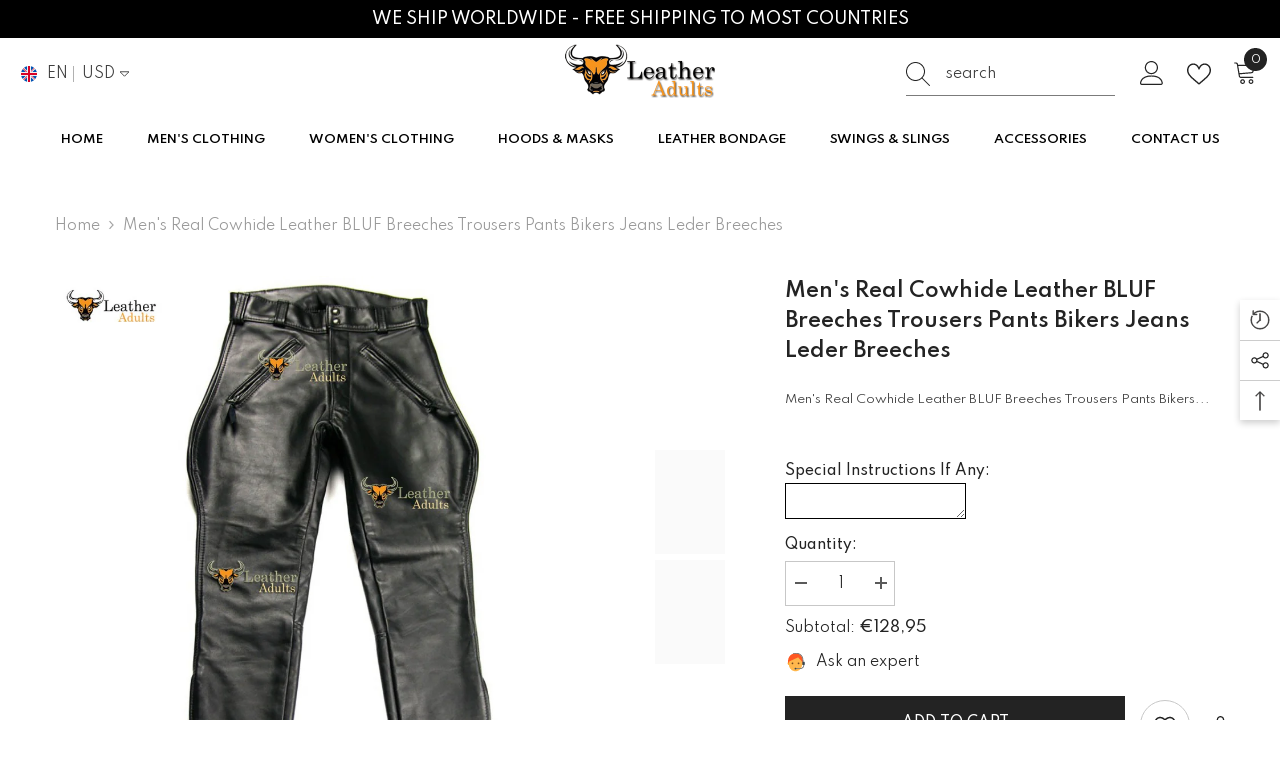

--- FILE ---
content_type: text/css
request_url: https://www.leatheradults.com/cdn/shop/t/33/assets/component-grid.css?v=33686972519045475131756228975
body_size: 332
content:
.halo-grid-content:after{content:"";display:block;clear:both}.page-sidebar{position:fixed;top:0;bottom:0;padding:0;width:100%;height:100%;z-index:101;max-width:calc(100vw - 40px);opacity:1;transition:transform var(--duration-long) ease,opacity var(--duration-long) ease,visibility var(--duration-default) ease;background-color:var(--bg-white)}.sidebar-toogle{display:block;width:40px;height:40px;padding:9px 0 9px 9px;background-color:var(--color-global-darken);margin:0}.sidebar-toogle .icon{width:100%;height:100%;stroke:transparent;fill:var(--bg-grey)}.page-sidebar.page-sidebar-left{left:0;transform:translate3d(-101%,0,0)}.page-sidebar.page-sidebar-right{right:0;transform:translate3d(101%,0,0)}.page-sidebar.page-sidebar-left .halo-sidebar-close{right:-40px}.page-sidebar.page-sidebar-right .halo-sidebar-close,.product-left-sidebar.has-sidebar .page-sidebar.page-sidebar-right .halo-sidebar-close{left:-40px}body.open-mobile-sidebar{overflow:hidden}body.open-mobile-sidebar .background-overlay{opacity:1;pointer-events:all}body.open-mobile-sidebar.has-halo-loader .background-overlay{z-index:999}body.open-mobile-sidebar .page-sidebar{opacity:1;visibility:visible;transform:translateZ(0)}body.open-mobile-sidebar .halo-grid-content{overflow-x:hidden}@media (max-width: 1299px){.sidebar--layout_vertical .productGrid.column-4 .product,.sidebar--layout_vertical .productGrid.column-5 .product{width:33.33333%}.toolbar .toolbar-item .toolbar-icon.grid-4{display:none}}@media (max-width: 1199px){.sidebar--layout_horizontal .page-sidebar.page-sidebar--horizontal .sidebarBlock-content--full{left:auto;right:0}.sidebar--layout_horizontal .page-sidebar.page-sidebar--horizontal .sidebarBlock:first-child .sidebarBlock-content--full{left:0;right:auto}.halo-product-block .products-carousel.slick-dotted{margin-bottom:50px}}@media (max-width: 1100px){.sidebar--layout_vertical .productGrid.column-4 .product,.sidebar--layout_vertical .productGrid.column-5 .product,.sidebar--layout_vertical .productGrid.column-3 .product{width:50%}.toolbar .toolbar-item .toolbar-icon.grid-3{display:none}}@media (max-width: 1024px){.page-sidebar .halo-sidebar-close{opacity:0;pointer-events:none;transition:opacity var(--duration-long) ease}body.open-mobile-sidebar .page-sidebar .halo-sidebar-close{opacity:1;pointer-events:auto}.template-list-collections .sidebar-toogle{border:none;display:flex;gap:3px;width:75px;text-align:left;margin-bottom:25px}.template-list-collections .sidebar-toogle svg{width:20px}}@media (min-width: 420px){.page-sidebar{max-width:300px}}@media (min-width: 1025px){.page-sidebar{position:static;top:30px;left:unset!important;right:unset!important;bottom:unset;height:auto;transition:unset;transform:unset!important;z-index:inherit;background-color:transparent;display:inline-block;vertical-align:top;width:210px;opacity:1;visibility:visible;float:left;transition:var(--anchor-transition)}.blog-layout-default .page-sidebar{width:270px}.page-sidebar.has-sticky{position:sticky}.scroll-down .page-sidebar{top:20px}.scroll-up .page-sidebar{top:70px}.sidebar-toogle{display:none;margin-bottom:0}.page-sidebar+.page-content{width:calc(100% - 210px);padding-left:30px;float:left}.product-details.has-sidebar .page-sidebar-left{float:left}.product-details.has-sidebar .page-sidebar-right{float:right}.product-details.has-sidebar .page-sidebar+.page-content{float:none;display:inline-block}.blog-layout-default .page-sidebar+.page-content{width:calc(100% - 270px)}.page-sidebar.page-sidebar-right{float:right}.page-sidebar.page-sidebar-right+.page-content{padding-left:0;padding-right:30px}.page-sidebar.page-sidebar--horizontal{width:100%;max-width:100%;position:relative;top:unset!important;margin-bottom:15px}.page-sidebar.page-sidebar--horizontal+.page-content{padding-left:0;padding-right:0;width:100%}}@media (min-width: 1400px){.blog-layout-full-width .page-sidebar+.page-content{padding-left:60px}}
/*# sourceMappingURL=/cdn/shop/t/33/assets/component-grid.css.map?v=33686972519045475131756228975 */
